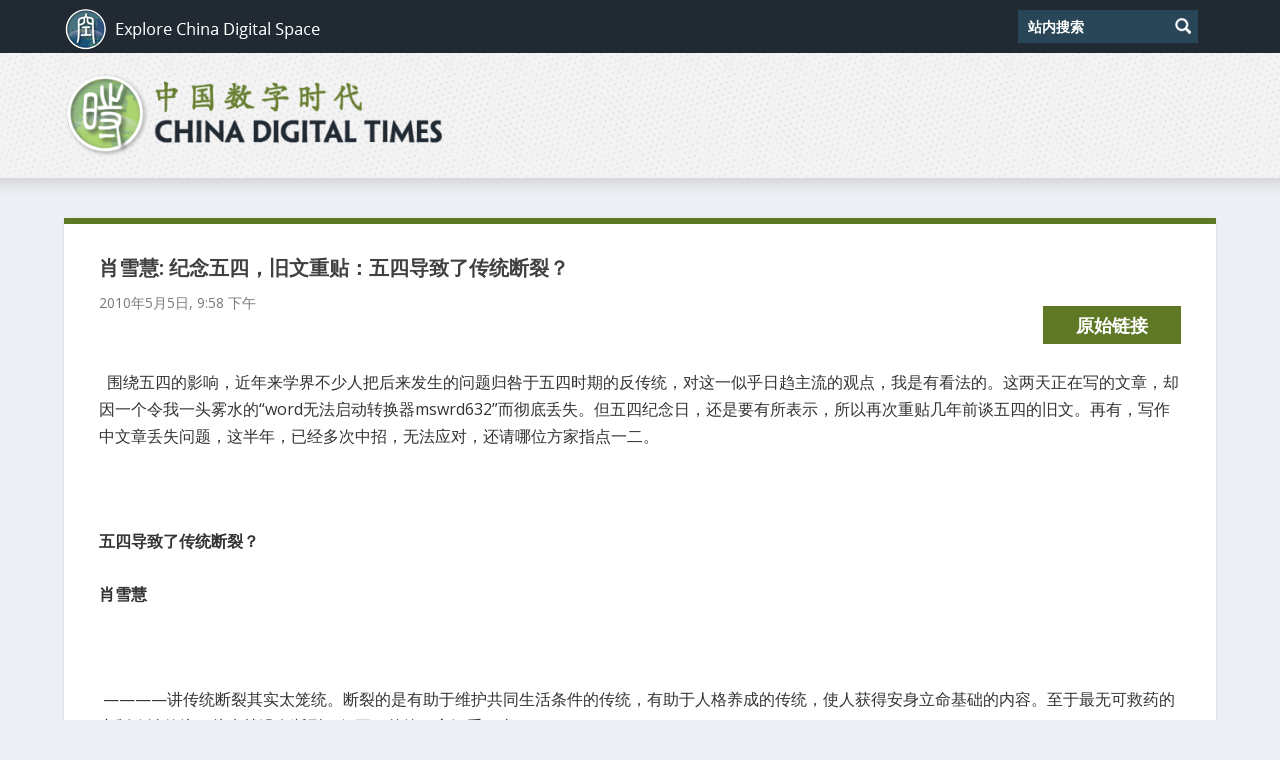

--- FILE ---
content_type: text/plain; charset=utf-8
request_url: https://raw.githubusercontent.com/china-digital-times/data/master/66972.json
body_size: 7348
content:
{"id":66972,"link":"https://chinadigitaltimes.net/chinese/2010/05/肖雪慧-纪念五四，旧文重贴：五四导致了传统断裂/","date":"2010-05-05T21:58:11Z","modified":"2010-05-05T21:58:11Z","title":"肖雪慧: 纪念五四，旧文重贴：五四导致了传统断裂？","content":"<p>  围绕五四的影响，近年来学界不少人把后来发生的问题归咎于五四时期的反传统，对这一似乎日趋主流的观点，我是有看法的。这两天正在写的文章，却因一个令我一头雾水的“word无法启动转换器mswrd632”而彻底丢失。但五四纪念日，还是要有所表示，所以再次重贴几年前谈五四的旧文。再有，写作中文章丢失问题，这半年，已经多次中招，无法应对，还请哪位方家指点一二。</p>\n<p> </p>\n<p><strong>五四导致了传统断裂？</strong></p>\n<p><strong>肖雪慧</strong></p>\n<p>    </p>\n<p> ————讲传统断裂其实太笼统。断裂的是有助于维护共同生活条件的传统，有助于人格养成的传统，使人获得安身立命基础的内容。至于最无可救药的专制政治传统，从来就没有断裂，但五四曾给了它沉重一击。</p>\n<p> </p>\n<p>——————————————————————————————</p>\n<p> </p>\n<p>近些年，我国部分学者倾向于在自由主义和保守主义之间建立联系，并且循着这个思路把中国近百年走的弯路归咎于五四新文化运动的反传统。这中间有些问题需要厘清。</p>\n<p> </p>\n<p>一</p>\n<p>我认为，把自由主义与保守主义联系起来，过多倚重了西方自由主义思想资源中的某些方面。在西方，自由主义的确有相当的保守成分，特定情况下甚至可能表现为某种保守主义，比如柏克的温和保守主义，他主张依靠历史传承来维护自由主义的传统。但这结论能否普遍推广，是需要证明的，并不具有不证自明的效力。</p>\n<p> </p>\n<p>西方自由主义与保守主义之间可能存在着某种联系，乃基于以下事实。</p>\n<p> </p>\n<p>自由主义是西方一个古老而强韧的传统。尽管自由主义是一种相当宽泛的倾向，而且不少问题上存在观点和主张的分歧，但有一些基本共同点，这些共同点是西方古老传统的构成要素。它们是：相信个人有能力处理好自己的事务，反对对个人的无理限制和干涉；对集体及其权力抱很深戒心，对可以支配、调动社会资源，可以支配、控制人甚至可以迫使人屈从的政府权力尤具戒心；出于对实现人的尊严不可缺少的那些自由和权利的维护，坚决主张监督、限制和管束政府权力以防范公权力向私域延伸，侵凌人的自由和权利。已成现代文明标志的人权、公民自由和相应的经济、政治制度就是在这样的传统中孕育和催生的。</p>\n<p> </p>\n<p>其中，作为民主立宪政体主要原则的公民自由发轫于古希腊时期。它以没有专断权力和法律面前人人平等为存在前提，这种前提得到道德传统和信仰的支撑，不仅渗透于政治、法律观念，而且通过立宪试验在政治法律制度中得到体现并形成一种制度传统，即使先后出现的几个专制时期也没能使其中断。如罗马帝国后期、中世纪教权主义盛行时期、专制主义达到鼎盛时期的17世纪，支持公民自由的道德传统和信仰依然生气勃勃。例如使人坚信自己有着一些与生俱来的权利和自由的传统的自然法观念，还有看重荣誉的道德观，任何放弃自由和权利的行为都是违背荣誉原则的，因而也是不道德的。这样的信念和道德观相辅相成，有助于个人在国家、民族认同的同时保持独立的自我身份认定和权利意识，有助于形成面对政府权力时健康理性的、有尊严的态度，这些对形形色色的专制主义起着遏制作用。多元的权力格局则提供了公民自由存在和发展的现实空间。西方在专制时期也没有实现过东方式的一元化权力格局，至少有教权、王权并存，这种二元权力格局下，“上帝的归上帝，恺撒的归恺撒”。中世纪，在二权争斗的空隙中还崛起了大学的知识权威，所以还该加上“亚里士多德的归亚里士多德”。从不曾有一种权力可以无限膨胀而不受挑战；从不曾有一种权力可以狂妄到既统辖社会事务又支配人的思想、情感、信仰，还充当知识权威、审美权威。</p>\n<p> </p>\n<p>自由主义本身就存在于传统之中，它具有某种保守性便是很自然的。但自由主义不仅有保守性，也有审视、怀疑、批评、挑战现实制度、法律、文化的革命性。如果当社会处于专制状况下，人的基本自由处处受压制，公民权利难以伸张，自由主义不能表现出这一方面，那就不成其为自由主义。当对现存一切的怀疑、批判和冲击已经动摇到支撑自由的根本性信仰时，出于对支撑自由的传统信仰和道德的维护，自由主义中必然兴起对矫枉过正的怀疑精神的检视和质疑，18世纪的柏克，20世纪的哈耶克、博兰尼都是这种思潮的杰出代表。博兰尼作为自由思想家，他相信运用理性对现存事物进行怀疑和审视是思想自由的基本表现方式，作为科学家，他重视怀疑在推进知识和社会进步上的作用。但他坚决认为，如果怀疑不止步于根本性信仰，势必导向一无所信的虚无主义，虚无主义瓦解道德和信仰，解除人们对真理、正义、自由这样一些人类共享价值的责任。而且，怀疑一切的虚无主义与盲信盲从两极相通；无信仰无公共精神的冷漠者与不择手段的阴谋家和恐怖分子两极相通，不是成为专权的野心家，就是受其操纵充当极权制度的社会基础。两者都是对自由的威胁。</p>\n<p> </p>\n<p><strong>无论自由主义的保守性表现还是批评、挑战现实的激进表现，都始终为着一个核心目标：维护自由。在两种倾向之间保持张力，无论对自由主义本身还是对社会，都是一种自我反省自我改进的力量，对个人，则可以使其在保持内心标准的同时对变革保持心灵的开放</strong>。</p>\n<p> </p>\n<p>如果忽视使自由主义与保守主义存在某种联系的历史条件，泛化这种联系，特别是把它推广至专制传统极其深厚的东方国家，是成问题的。</p>\n<p> </p>\n<p>这些国家的整个社会制度、文化、法律都没有为自由的发生留下什么余地。中国很典型，自秦以降就是一个权力高度一体化的大一统帝国。文化上，与西方对个人的重视呈鲜明对照，中国主流文化的基本精神是“整体至上”。它把一个对个体来说往往具虚幻性的宏大整体或目标抬到至高无上地位；让某个据称代表了这个整体或目标的特殊个人——“真命天子”或“伟大领袖”——高踞于一切人之上，成为膜拜对象。整体至上决定了我国正统道德和信仰的基调：本质上蔑视个体生命。特殊个人充当膜拜对象，则在把人的信仰需要引向歧途的同时也泯灭人的权利意识，泯灭对人格平等和自由的追求。这种基调及相应的一元化思维，与皇权大一统帝国精神上同构，功能上高度耦合。从中很难找到可以支持个人自由的内容，更没有可以支持公民自由的内容。而且，两千多年间，文化、法律、国家机构都没有发生过质的变化，如果说有变化，是朝专制方向的完善和巩固，而并没有更新。这种局面与我国历来有在统一思想上下功夫的传统关系很大。自汉武帝“罢黜百家、独尊儒术”以后，历代最有教养的人绝大多数都皓首穷经地在对一部书的诠释中讨生活，在争充正统思想的嫡传后裔中耗尽智慧。这种思想上自设藩篱的精神状态首先是我国对任何背离正统的思想和行为的惩处异常严酷造成的，而自设藩篱一旦成为普遍而稳定的精神特征，本身也成了阻断思想、文化、制度创新的惰性力量。有形的制度力量与无形的精神“自宫”相配合，使任何创新所必需的怀疑和反省都极其困难。</p>\n<p> </p>\n<p>当我国日益落伍，与外界的差距越来越大，差距又以异常强烈的方式呈现在国人面前时，封闭状态下“天朝强盛”的幻象彻底破灭，人无足轻重的卑微状态和精神受奴役的真相也被一部分人强烈意识到，这时，对传统的冲击，第一，不可避免，第二是必要的，是使传统获得更新、能够与时俱进的契机。</p>\n<p> </p>\n<p>二</p>\n<p> </p>\n<p><strong>任何国家或地区的传统，都是包含了许多矛盾因素的复合体</strong>，不可能在性质或功能上是单一的，即使同一因素，现实发生的作用也可能很不相同。我无意讨论中国传统，这是一个过于宏大的题目。本文只是在能否泛化自由主义与保守主义之间的可能联系这一论域中涉及了中国主流传统具代表性的一些基本特征。我的看法是，专制的政治传统和以“整体至上”为基本精神而展开的种种特征对自由、人权是敌视的，希望通过回归传统使自由得以生长，恐怕对传统抱了不切实际的期盼。</p>\n<p> </p>\n<p>但中国传统曾对一个持续存在数千年的伟大文明发挥了非凡作用。这个复合体中除了专制的政治传统和与之密切相关的内容，也有大量游离于政治之外的内容，其中那些对维系正常、健康的生活秩序和关系持续起作用的因素是有与时俱进潜力的，但现在几乎荡然无存，出现了断裂。思想学术界不少人把这归咎于五四反传统。其中，部分倾向自由主义的学者认为中国沿着五四反传统时表现的激进主义一路走下来，最终走向极权主义。这个思路相当牵强。我认为，不论把传统的断裂还是把中国走向一条与民主立宪南辕北辙的道路上溯到五四，都过于轻率。<strong>这种看法无视五四影响的一些方面，而强调了另一些方面，有根据先定的结论来选择事实之弊；也抛开了由内乱、外患，特别是由日本入侵产生的变数，漠视了这些变数给一些派别提供的机会，有让历史屈从于思想逻辑之嫌</strong>。</p>\n<p> </p>\n<p>所谓五四反传统，应该指大约发生于1915-1919年的新文化运动。虽然明末清初李贽、黄宗羲等人就开始了对传统的质疑和批评，19世纪末，第一代接触了西学的知识分子也对传统进行了批评，但使传统受到巨大冲击的是五四新文化运动。然而，冲击了传统不等于摧毁、中断了传统。迄今为止，还没有人提供有说服力的历史事实来证明，有哪个国家的什么传统是被来自民间的批判摧毁了的，除非它自身已经丧失存在理由。</p>\n<p> </p>\n<p>五四时期在反传统这个表象下有着多元的思想渊源和诉求，当时持反传统立场的人后来也分化很大，至少有三大派别：自由主义、向传统回归的保守主义以及可以归入现代极权主义的无论在野还是在朝的那些主义。各自都以自己的方式诠释五四。但一个基本事实是不应漠视的：五四时期对传统最激烈的批判集中在专制政治传统和与之难分难解且制度化的礼教上，在这方面，五四表现了出色的启蒙作用。经过五四的批判，我们这个数千年来民匍匐于皇权的国度，帝王思想、专制主义声名狼藉如过街老鼠，而民主、自由、人权甚至公民权利的思想得到了传播并且在步步深入人心。这是五四影响的主流。<strong>全盘否定传统的极端倾向是存在的，由此也产生了某些破坏性作用，但一些批评夸大了这一面。实际上，并没有有力证据表明五四反传统反掉了维系社会正常关系和状况的传统成分，倒是有充分证据说明，五四一代知识分子连同第一代接触了西学并质疑批评传统的知识分子中，一大批优秀人物相当成功地把保持传统与接纳和传布自由、民主、人权的现代价值观结合了起来。在这种结合中，其实展现了中国传统最有希望的前景。</strong>例如，五四之后自由主义知识分子这一脉，许多人身上传统积淀极其深厚，却丝毫没有妨碍他们对自由、民主的全身心接受，在他们身上，传统士人的拳拳报国心转化成为推动中国朝向一个符合现代文明标准的国家的精神力量。他们活跃在广泛领域，一直致力于传播自由、人权的理念，致力于推动宪政。对20世纪三、四十年代的中国产生了非常重要的影响。尤其在堪称自由主义重镇的教育、新闻、出版业等领域，由于他们的努力，成功地使教育独立、学术自由、新闻言论出版自由等现代理念成为这些领域的基本共识，并确立起了相应的新传统。以活跃在报业的自由知识分子为例，他们坚持新闻“有闻必录”，坚持对政府及其官员的监督职能，为“文人议政、言论报国”传统翻开了崭新一页。这个很有意义的现象说明，人权、自由、民主这些并非本土资源的价值观不仅可以在中国立足，而且可以成为促使传统更新的因素。</p>\n<p> </p>\n<p>真正造成传统断裂的并非五四，而是1949年以后对传统的举措。鉴于种种举措与五四时期反传统有一系列重大而根本的区别，有充分理由认为非但不是五四精神的延伸，而且是对五四精神的反动。举要如下。第一，<strong>从制度、法律、精神、文化，包括人的思想、情感、心理以及是非、善恶甚至美丑判断标准等进行全方位颠覆。</strong>颠覆不仅全面、系统，而且数十年不间断。更重要的是凭借了政权强制力，不仅以不断的政治运动来强化，还调动了包括经济、政治等各方面的手段，这完全不是五四的文字批判可比的。第二，<strong>清末以来包括五四在内，反传统的观点和思潮从来没有居独尊地位</strong>。围绕对传统的态度，始终有多元的观点和立场在激烈论战。但1949年以后，只容许一种声音存在，不同观点和立场的论辩局面不复存在。第三，也是最根本的区别在于，<strong>颠覆是全方位的，却是有选择的。而选择是逆向的——如果以五四伸张的“人的解放”和相应条件为坐标的话。凡是可能支持独立精神和人格的，凡是可能有利民间自治的资源都遭到无情铲除，甚至连良心、信义、公正、同情、人性、母爱都成了批判、禁绝对象。而给以最彻底颠覆的，是从清末直到40年代末包括五四一代在内几代人历经艰苦摸索和挫折磨难而取得的成果以及这过程中形成的新传统。</strong>彻底推翻了几次制宪的成果，从理念、目标、任务到体制连根拔除了教育、新闻、出版业等领域形成的传统。但“整体至上”的基本精神、扼杀个性、蔑视个体生命、不容异见的一元化思维模式、等级制、（变相但也变本加厉的）皇权崇拜，还有文字狱、株连法、告密制度等等，得到前所未有的强化。就是说，彻底破坏掉的是传统中维系健康的共同生活条件的内容，是使不同文明之间彼此沟通的内容，更是有五四影响参与形成的自由主义这一脉新传统；与此同时“暗度陈仓”，强化了传统中与政治结构关系最密切的方面。这些方面恰恰是五四反传统的重心。</p>\n<p> </p>\n<p>由是，认真说来，讲传统断裂其实太笼统。断裂的是有助于维护共同生活条件的传统，有助于人格养成的传统，使人获得安身立命基础的内容。至于最无可救药的专制政治传统，从来就没有断裂，但五四曾给了它沉重一击。</p>\n<p> </p>\n<p>2005年2月18日</p>\n","author":176,"categories":[20534],"tags":[10865,9250,9475,10532]}